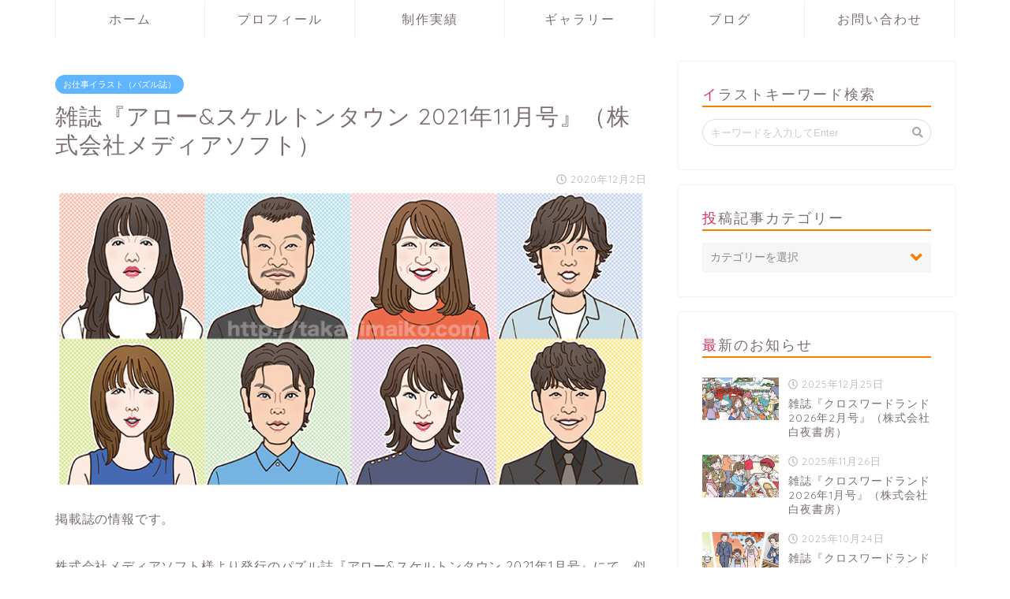

--- FILE ---
content_type: text/html; charset=UTF-8
request_url: https://takagimaiko.com/20201202-work-arosuketown/
body_size: 16130
content:
<!DOCTYPE html>
<html lang="ja">
<head prefix="og: http://ogp.me/ns# fb: http://ogp.me/ns/fb# article: http://ogp.me/ns/article#">
<meta charset="utf-8">
<meta http-equiv="X-UA-Compatible" content="IE=edge">
<meta name="viewport" content="width=device-width, initial-scale=1">
<!-- ここからOGP -->
<meta property="og:type" content="blog">
<meta property="og:description" content="掲載誌の情報です。 株式会社メディアソフト様より発行のパズル誌『アローamp;スケルトンタウン 2021年1"> 
<meta property="og:title" content="雑誌『アロー&#038;スケルトンタウン 2021年11月号』（株式会社メディアソフト）｜イラストレーター貴木まいこ"> 
<meta property="og:url" content="https://takagimaiko.com/20201202-work-arosuketown/"> 
<meta property="og:image" content="https://takagimaiko.com/wp-content/uploads/2021/02/201202_town1-1.jpg">
<meta property="og:site_name" content="イラストレーター貴木まいこ">
<meta property="fb:admins" content="">
<meta name="twitter:card" content="summary">
<!-- ここまでOGP --> 
<title>芸能人の似顔絵と海の食べ物のイラスト（イラストレーターのお仕事） | イラストレーター貴木まいこ</title>
<meta name="description" itemprop="description" content="掲載誌の情報です。 株式会社メディアソフト様より発行のパズル誌『アローamp;スケルトンタウン 2021年1" >

<!-- All in One SEO Pack 2.12.1 by Michael Torbert of Semper Fi Web Design[882,947] -->
<meta name="description"  content="似顔絵（あいみょん,竹原ピストル,関取花,秦基博,aiko,菅田将暉,家入レオ,星野源）と海の食べ物のイラスト・カット" />

<meta name="keywords"  content="雑誌,似顔絵,食べ物" />

<link rel="canonical" href="https://takagimaiko.com/20201202-work-arosuketown/" />
			<script type="text/javascript" >
				window.ga=window.ga||function(){(ga.q=ga.q||[]).push(arguments)};ga.l=+new Date;
				ga('create', 'UA-124203210-1', 'auto');
				// Plugins
				
				ga('send', 'pageview');
			</script>
			<script async src="https://www.google-analytics.com/analytics.js"></script>
			<!-- /all in one seo pack -->
<link rel='dns-prefetch' href='//ajax.googleapis.com' />
<link rel='dns-prefetch' href='//cdnjs.cloudflare.com' />
<link rel='dns-prefetch' href='//use.fontawesome.com' />
<link rel='dns-prefetch' href='//s.w.org' />
<link rel="alternate" type="application/rss+xml" title="イラストレーター貴木まいこ &raquo; フィード" href="https://takagimaiko.com/feed/" />
<link rel="alternate" type="application/rss+xml" title="イラストレーター貴木まいこ &raquo; コメントフィード" href="https://takagimaiko.com/comments/feed/" />
		<script type="text/javascript">
			window._wpemojiSettings = {"baseUrl":"https:\/\/s.w.org\/images\/core\/emoji\/11\/72x72\/","ext":".png","svgUrl":"https:\/\/s.w.org\/images\/core\/emoji\/11\/svg\/","svgExt":".svg","source":{"concatemoji":"https:\/\/takagimaiko.com\/wp-includes\/js\/wp-emoji-release.min.js?ver=4.9.26"}};
			!function(e,a,t){var n,r,o,i=a.createElement("canvas"),p=i.getContext&&i.getContext("2d");function s(e,t){var a=String.fromCharCode;p.clearRect(0,0,i.width,i.height),p.fillText(a.apply(this,e),0,0);e=i.toDataURL();return p.clearRect(0,0,i.width,i.height),p.fillText(a.apply(this,t),0,0),e===i.toDataURL()}function c(e){var t=a.createElement("script");t.src=e,t.defer=t.type="text/javascript",a.getElementsByTagName("head")[0].appendChild(t)}for(o=Array("flag","emoji"),t.supports={everything:!0,everythingExceptFlag:!0},r=0;r<o.length;r++)t.supports[o[r]]=function(e){if(!p||!p.fillText)return!1;switch(p.textBaseline="top",p.font="600 32px Arial",e){case"flag":return s([55356,56826,55356,56819],[55356,56826,8203,55356,56819])?!1:!s([55356,57332,56128,56423,56128,56418,56128,56421,56128,56430,56128,56423,56128,56447],[55356,57332,8203,56128,56423,8203,56128,56418,8203,56128,56421,8203,56128,56430,8203,56128,56423,8203,56128,56447]);case"emoji":return!s([55358,56760,9792,65039],[55358,56760,8203,9792,65039])}return!1}(o[r]),t.supports.everything=t.supports.everything&&t.supports[o[r]],"flag"!==o[r]&&(t.supports.everythingExceptFlag=t.supports.everythingExceptFlag&&t.supports[o[r]]);t.supports.everythingExceptFlag=t.supports.everythingExceptFlag&&!t.supports.flag,t.DOMReady=!1,t.readyCallback=function(){t.DOMReady=!0},t.supports.everything||(n=function(){t.readyCallback()},a.addEventListener?(a.addEventListener("DOMContentLoaded",n,!1),e.addEventListener("load",n,!1)):(e.attachEvent("onload",n),a.attachEvent("onreadystatechange",function(){"complete"===a.readyState&&t.readyCallback()})),(n=t.source||{}).concatemoji?c(n.concatemoji):n.wpemoji&&n.twemoji&&(c(n.twemoji),c(n.wpemoji)))}(window,document,window._wpemojiSettings);
		</script>
		<style type="text/css">
img.wp-smiley,
img.emoji {
	display: inline !important;
	border: none !important;
	box-shadow: none !important;
	height: 1em !important;
	width: 1em !important;
	margin: 0 .07em !important;
	vertical-align: -0.1em !important;
	background: none !important;
	padding: 0 !important;
}
</style>
<link rel='stylesheet' id='foobox-free-min-css'  href='https://takagimaiko.com/wp-content/plugins/foobox-image-lightbox/free/css/foobox.free.min.css?ver=2.7.15' type='text/css' media='all' />
<link rel='stylesheet' id='parent-style-css'  href='https://takagimaiko.com/wp-content/themes/jin/style.css?ver=4.9.26' type='text/css' media='all' />
<link rel='stylesheet' id='theme-style-css'  href='https://takagimaiko.com/wp-content/themes/jin-child/style.css?ver=4.9.26' type='text/css' media='all' />
<link rel='stylesheet' id='fontawesome-style-css'  href='https://use.fontawesome.com/releases/v5.0.1/css/all.css?ver=4.9.26' type='text/css' media='all' />
<link rel='stylesheet' id='swiper-style-css'  href='https://cdnjs.cloudflare.com/ajax/libs/Swiper/4.0.7/css/swiper.min.css?ver=4.9.26' type='text/css' media='all' />
<script type='text/javascript' src='https://ajax.googleapis.com/ajax/libs/jquery/1.12.4/jquery.min.js?ver=4.9.26'></script>
<script type='text/javascript'>
/* Run FooBox FREE (v2.7.15) */
var FOOBOX = window.FOOBOX = {
	ready: true,
	disableOthers: false,
	o: {wordpress: { enabled: true }, countMessage:'image %index of %total', excludes:'.fbx-link,.nofoobox,.nolightbox,a[href*="pinterest.com/pin/create/button/"]', affiliate : { enabled: false }},
	selectors: [
		".foogallery-container.foogallery-lightbox-foobox", ".foogallery-container.foogallery-lightbox-foobox-free", ".gallery", ".wp-block-gallery", ".wp-caption", ".wp-block-image", "a:has(img[class*=wp-image-])", ".foobox"
	],
	pre: function( $ ){
		// Custom JavaScript (Pre)
		
	},
	post: function( $ ){
		// Custom JavaScript (Post)
		
		// Custom Captions Code
		
	},
	custom: function( $ ){
		// Custom Extra JS
		
	}
};
</script>
<script type='text/javascript' src='https://takagimaiko.com/wp-content/plugins/foobox-image-lightbox/free/js/foobox.free.min.js?ver=2.7.15'></script>
<link rel='https://api.w.org/' href='https://takagimaiko.com/wp-json/' />
<link rel='shortlink' href='https://takagimaiko.com/?p=1291' />
<link rel="alternate" type="application/json+oembed" href="https://takagimaiko.com/wp-json/oembed/1.0/embed?url=https%3A%2F%2Ftakagimaiko.com%2F20201202-work-arosuketown%2F" />
<link rel="alternate" type="text/xml+oembed" href="https://takagimaiko.com/wp-json/oembed/1.0/embed?url=https%3A%2F%2Ftakagimaiko.com%2F20201202-work-arosuketown%2F&#038;format=xml" />
	<style type="text/css">
		#wrapper{
						background-color: #fff;
						background-image: url();
		}
		.related-entry-headline-text span:before,
		#comment-title span:before,
		#reply-title span:before{
			background-color: #f77f00;
			border-color: #f77f00!important;
		}
		footer,
		#breadcrumb:after,
		#page-top a{	
			background-color: #ffffff;
		}
		.footer-inner a,
		#copyright,
		#copyright-center{
			border-color: #7a6e71!important;
			color: #7a6e71!important;
		}
		#footer-widget-area
		{
			border-color: #7a6e71!important;
		}
		.page-top-footer a{
			color: #ffffff!important;
		}
				#breadcrumb ul li,
		#breadcrumb ul li a{
			color: #ffffff!important;
		}
		
		body,
		a,
		a:link,
		a:visited{
			color: #7a6e71;
		}
		a:hover{
			color: #008db7;
		}
				.widget_nav_menu ul > li > a:before,
		.widget_categories ul > li > a:before,
		.widget_archive form:after,
		.widget_categories form:after,
		.widget_nav_menu ul > li > ul.sub-menu > li > a:before,
		.widget_categories ul > li > .children > li > a:before,
		.widget_nav_menu ul > li > ul.sub-menu > li > ul.sub-menu li > a:before,
		.widget_categories ul > li > .children > li > .children li > a:before{
			color: #f77f00;
		}
		footer .footer-widget,
		footer .footer-widget a,
		footer .footer-widget ul li,
		.footer-widget.widget_nav_menu ul > li > a:before,
		.footer-widget.widget_categories ul > li > a:before{
			color: #7a6e71!important;
			border-color: #7a6e71!important;
		}
		footer .footer-widget .widgettitle{
			color: #7a6e71!important;
			border-color: #60b5ff!important;
		}
		footer .widget_nav_menu ul .children .children li a:before,
		footer .widget_categories ul .children .children li a:before{
			background-color: #7a6e71!important;
		}
		#drawernav a:hover,
		.post-list-title,
		#prev-next p,
		#toc_container .toc_list li a{
			color: #7a6e71!important;
		}
		#header-box{
			background-color: #ffffff;
		}
		.pickup-contents:before{
			background-color: #ffffff!important;
		}
		.main-image-text{
			color: #555;
		}
		.main-image-text-sub{
			color: #555;
		}
		
						#site-info{
			padding-top: 40px!important;
			padding-bottom: 40px!important;
		}
				
		#site-info span a{
			color: #7a6e71!important;
		}
		
				#headmenu .headsns .line a svg{
			fill: #f4f4f4!important;
		}
		#headmenu .headsns a,
		#headmenu{
			color: #f4f4f4!important;
			border-color:#f4f4f4!important;
		}
						.profile-follow .line-sns a svg{
			fill: #f77f00!important;
		}
		.profile-follow .line-sns a:hover svg{
			fill: #60b5ff!important;
		}
		.profile-follow a{
			color: #f77f00!important;
			border-color:#f77f00!important;
		}
		.profile-follow a:hover,
		#headmenu .headsns a:hover{
			color:#60b5ff!important;
			border-color:#60b5ff!important;
		}
				.search-box:hover{
			color:#60b5ff!important;
			border-color:#60b5ff!important;
		}
				#header #headmenu .headsns .line a:hover svg{
			fill:#60b5ff!important;
		}
		.cps-icon-bar,
		#navtoggle:checked + .sp-menu-open .cps-icon-bar{
			background-color: #7a6e71;
		}
		#nav-container{
			background-color: #ffffff;
		}
		#drawernav ul.menu-box > li > a,
		#drawernav2 ul.menu-box > li > a,
		#drawernav3 ul.menu-box > li > a,
		#drawernav4 ul.menu-box > li > a,
		#drawernav5 ul.menu-box > li > a,
		#drawernav ul.menu-box > li.menu-item-has-children:after,
		#drawernav2 ul.menu-box > li.menu-item-has-children:after,
		#drawernav3 ul.menu-box > li.menu-item-has-children:after,
		#drawernav4 ul.menu-box > li.menu-item-has-children:after,
		#drawernav5 ul.menu-box > li.menu-item-has-children:after{
			color: #7a6e71!important;
		}
		#drawernav ul.menu-box li a,
		#drawernav2 ul.menu-box li a,
		#drawernav3 ul.menu-box li a,
		#drawernav4 ul.menu-box li a,
		#drawernav5 ul.menu-box li a{
			font-size: 16px!important;
		}
		#drawernav3 ul.menu-box > li{
			color: #7a6e71!important;
		}
		#drawernav4 .menu-box > .menu-item > a:after,
		#drawernav3 .menu-box > .menu-item > a:after,
		#drawernav .menu-box > .menu-item > a:after{
			background-color: #7a6e71!important;
		}
		#drawernav2 .menu-box > .menu-item:hover,
		#drawernav5 .menu-box > .menu-item:hover{
			border-top-color: #f77f00!important;
		}
				.cps-info-bar a{
			background-color: #ffcd44!important;
		}
				@media (min-width: 768px) {
			#main-contents-one .post-list-mag .post-list-item{
				width: 32%;
			}
			#main-contents-one .post-list-mag .post-list-item:not(:nth-child(3n)){
				margin-right: 2%;
			}
			.tabBtn-mag{
				width: 85%;
				margin-bottom: 40px;
			}
			.tabBtn-mag label{
				padding: 10px 20px;
			}
		}
				@media (min-width: 768px) {
			#tab-1:checked ~ .tabBtn-mag li [for="tab-1"]:after,
			#tab-2:checked ~ .tabBtn-mag li [for="tab-2"]:after,
			#tab-3:checked ~ .tabBtn-mag li [for="tab-3"]:after,
			#tab-4:checked ~ .tabBtn-mag li [for="tab-4"]:after{
				border-top-color: #f77f00!important;
			}
			.tabBtn-mag label{
				border-bottom-color: #f77f00!important;
			}
		}
		#tab-1:checked ~ .tabBtn-mag li [for="tab-1"],
		#tab-2:checked ~ .tabBtn-mag li [for="tab-2"],
		#tab-3:checked ~ .tabBtn-mag li [for="tab-3"],
		#tab-4:checked ~ .tabBtn-mag li [for="tab-4"],
		#prev-next a.next:after,
		#prev-next a.prev:after{
			
			background-color: #f77f00!important;
		}
		
		.swiper-slide .post-list-cat,
		.post-list-mag .post-list-cat,
		.post-list-mag3col .post-list-cat,
		.swiper-pagination-bullet-active,
		.pickup-cat,
		.post-list .post-list-cat,
		.more-cat-button a:hover span:before,
		#breadcrumb .bcHome a:hover span:before,
		.popular-item:nth-child(1) .pop-num,
		.popular-item:nth-child(2) .pop-num,
		.popular-item:nth-child(3) .pop-num{
			background-color: #60b5ff!important;
		}
		.sidebar-btn a,
		.profile-sns-menu{
			background-color: #60b5ff!important;
		}
		.sp-sns-menu a,
		.pickup-contents-box a:hover .pickup-title{
			border-color: #f77f00!important;
			color: #f77f00!important;
		}
				.pro-line svg{
			fill: #f77f00!important;
		}
		.cps-post-cat a,
		.meta-cat,
		.popular-cat{
			background-color: #60b5ff!important;
			border-color: #60b5ff!important;
		}
		.tagicon,
		.tag-box a,
		#toc_container .toc_list > li,
		#toc_container .toc_title{
			color: #f77f00!important;
		}
		.tag-box a,
		#toc_container:before{
			border-color: #f77f00!important;
		}
		.cps-post-cat a:hover{
			color: #008db7!important;
		}
		.pagination li:not([class*="current"]) a:hover,
		.widget_tag_cloud a:hover{
			background-color: #f77f00!important;
		}
		.nextpage a:hover span {
			color: #f77f00!important;
			border-color: #f77f00!important;
		}
		.cta-content:before{
			background-color: #fff2f5!important;
		}
		.cta-text,
		.info-title{
			color: #7a6e71!important;
		}
		#footer-widget-area.footer_style1 .widgettitle{
			border-color: #60b5ff!important;
		}
		.sidebar_style1 .widgettitle,
		.sidebar_style5 .widgettitle{
			border-color: #f77f00!important;
		}
		.sidebar_style2 .widgettitle,
		.sidebar_style4 .widgettitle,
		.sidebar_style6 .widgettitle{
			background-color: #f77f00!important;
		}
		
		.tn-logo-size{
			font-size: 240%!important;
		}
		.tn-logo-size img{
			width: 240%!important;
		}
		.sp-logo-size{
			font-size: 140%!important;
		}
		.sp-logo-size img{
			width: 140%!important;
		}
				.cps-post-main ul > li:before,
		.cps-post-main ol > li:before{
			background-color: #60b5ff!important;
		}
		.profile-card .profile-title{
			background-color: #f77f00!important;
		}
		.profile-card{
			border-color: #f77f00!important;
		}
		.cps-post-main a{
			color:#0a00c9;
		}
		.cps-post-main .marker{
			background: -webkit-linear-gradient( transparent 80%, #c3f7f2 0% ) ;
			background: linear-gradient( transparent 80%, #c3f7f2 0% ) ;
		}
		.cps-post-main .marker2{
			background: -webkit-linear-gradient( transparent 80%, #ffe8f0 0% ) ;
			background: linear-gradient( transparent 80%, #ffe8f0 0% ) ;
		}
		
		
		.simple-box1{
			border-color:#ef9b9b!important;
		}
		.simple-box2{
			border-color:#f2bf7d!important;
		}
		.simple-box3{
			border-color:#b5e28a!important;
		}
		.simple-box4{
			border-color:#7badd8!important;
		}
		.simple-box4:before{
			background-color: #7badd8;
		}
		.simple-box5{
			border-color:#e896c7!important;
		}
		.simple-box5:before{
			background-color: #e896c7;
		}
		.simple-box6{
			background-color:#fffdef!important;
		}
		.simple-box7{
			border-color:#def1f9!important;
		}
		.simple-box7:before{
			background-color:#def1f9!important;
		}
		.simple-box8{
			border-color:#96ddc1!important;
		}
		.simple-box8:before{
			background-color:#96ddc1!important;
		}
		.simple-box9:before{
			background-color:#e1c0e8!important;
		}
		.simple-box9:after{
			border-color:#e1c0e8 #e1c0e8 #fff #fff!important;
		}
		
		.kaisetsu-box1:before,
		.kaisetsu-box1-title{
			background-color:#ffb49e!important;
		}
		.kaisetsu-box2{
			border-color:#89c2f4!important;
		}
		.kaisetsu-box2-title{
			background-color:#89c2f4!important;
		}
		.kaisetsu-box4{
			border-color:#ea91a9!important;
		}
		.kaisetsu-box4-title{
			background-color:#ea91a9!important;
		}
		.kaisetsu-box5:before{
			background-color:#57b3ba!important;
		}
		.kaisetsu-box5-title{
			background-color:#57b3ba!important;
		}
		
		.concept-box1{
			border-color:#85db8f!important;
		}
		.concept-box1:after{
			background-color:#85db8f!important;
		}
		.concept-box1:before{
			content:"ポイント"!important;
			color:#85db8f!important;
		}
		.concept-box2{
			border-color:#f7cf6a!important;
		}
		.concept-box2:after{
			background-color:#f7cf6a!important;
		}
		.concept-box2:before{
			content:"注意点"!important;
			color:#f7cf6a!important;
		}
		.concept-box3{
			border-color:#86cee8!important;
		}
		.concept-box3:after{
			background-color:#86cee8!important;
		}
		.concept-box3:before{
			content:"良い例"!important;
			color:#86cee8!important;
		}
		.concept-box4{
			border-color:#ed8989!important;
		}
		.concept-box4:after{
			background-color:#ed8989!important;
		}
		.concept-box4:before{
			content:"悪い例"!important;
			color:#ed8989!important;
		}
		.concept-box5{
			border-color:#9e9e9e!important;
		}
		.concept-box5:after{
			background-color:#9e9e9e!important;
		}
		.concept-box5:before{
			content:"参考"!important;
			color:#9e9e9e!important;
		}
		.concept-box6{
			border-color:#8eaced!important;
		}
		.concept-box6:after{
			background-color:#8eaced!important;
		}
		.concept-box6:before{
			content:"メモ"!important;
			color:#8eaced!important;
		}
		
		.innerlink-box1,
		.blog-card{
			border-color:#73bc9b!important;
		}
		.innerlink-box1-title{
			background-color:#73bc9b!important;
			border-color:#73bc9b!important;
		}
		.innerlink-box1:before,
		.blog-card-hl-box{
			background-color:#73bc9b!important;
		}
		
		.color-button01 a,
		.color-button01 a:hover,
		.color-button01:before{
			background-color: #52ddcf!important;
		}
		.top-image-btn-color a,
		.top-image-btn-color a:hover,
		.top-image-btn-color:before{
			background-color: #ffcd44!important;
		}
		.color-button02 a,
		.color-button02 a:hover,
		.color-button02:before{
			background-color: #d9333f!important;
		}
		
		.color-button01-big a,
		.color-button01-big a:hover,
		.color-button01-big:before{
			background-color: #ffd800!important;
		}
		.color-button01-big a,
		.color-button01-big:before{
			border-radius: 50px!important;
		}
		.color-button01-big a{
			padding-top: 20px!important;
			padding-bottom: 20px!important;
		}
		
		.color-button02-big a,
		.color-button02-big a:hover,
		.color-button02-big:before{
			background-color: #ffd86d!important;
		}
		.color-button02-big a,
		.color-button02-big:before{
			border-radius: 50px!important;
		}
		.color-button02-big a{
			padding-top: 20px!important;
			padding-bottom: 20px!important;
		}
				.color-button01-big{
			width: 75%!important;
		}
		.color-button02-big{
			width: 75%!important;
		}
				
		
					.top-image-btn-color:before,
			.color-button01:before,
			.color-button02:before,
			.color-button01-big:before,
			.color-button02-big:before{
				bottom: -1px;
				left: -1px;
				width: 100%;
				height: 100%;
				border-radius: 6px;
				box-shadow: 0px 1px 5px 0px rgba(0, 0, 0, 0.25);
				-webkit-transition: all .4s;
				transition: all .4s;
			}
			.top-image-btn-color a:hover,
			.color-button01 a:hover,
			.color-button02 a:hover,
			.color-button01-big a:hover,
			.color-button02-big a:hover{
				-webkit-transform: translateY(2px);
				transform: translateY(2px);
				-webkit-filter: brightness(0.95);
				 filter: brightness(0.95);
			}
			.top-image-btn-color:hover:before,
			.color-button01:hover:before,
			.color-button02:hover:before,
			.color-button01-big:hover:before,
			.color-button02-big:hover:before{
				-webkit-transform: translateY(2px);
				transform: translateY(2px);
				box-shadow: none!important;
			}
				
		.h2-style01 h2,
		.h2-style02 h2:before,
		.h2-style03 h2,
		.h2-style04 h2:before,
		.h2-style05 h2,
		.h2-style07 h2:before,
		.h2-style07 h2:after,
		.h3-style03 h3:before,
		.h3-style02 h3:before,
		.h3-style05 h3:before,
		.h3-style07 h3:before,
		.h2-style08 h2:after,
		.h2-style10 h2:before,
		.h2-style10 h2:after,
		.h3-style02 h3:after,
		.h4-style02 h4:before{
			background-color: #f77f00!important;
		}
		.h3-style01 h3,
		.h3-style04 h3,
		.h3-style05 h3,
		.h3-style06 h3,
		.h4-style01 h4,
		.h2-style02 h2,
		.h2-style08 h2,
		.h2-style08 h2:before,
		.h2-style09 h2,
		.h4-style03 h4{
			border-color: #f77f00!important;
		}
		.h2-style05 h2:before{
			border-top-color: #f77f00!important;
		}
		.h2-style06 h2:before,
		.sidebar_style3 .widgettitle:after{
			background-image: linear-gradient(
				-45deg,
				transparent 25%,
				#f77f00 25%,
				#f77f00 50%,
				transparent 50%,
				transparent 75%,
				#f77f00 75%,
				#f77f00			);
		}
				
		@media all and (-ms-high-contrast:none){
			*::-ms-backdrop, .color-button01:before,
			.color-button02:before,
			.color-button01-big:before,
			.color-button02-big:before{
				background-color: #595857!important;
			}
		}
		
	</style>
<link rel="icon" href="https://takagimaiko.com/wp-content/uploads/2018/07/cropped-fabicon-32x32.gif" sizes="32x32" />
<link rel="icon" href="https://takagimaiko.com/wp-content/uploads/2018/07/cropped-fabicon-192x192.gif" sizes="192x192" />
<link rel="apple-touch-icon-precomposed" href="https://takagimaiko.com/wp-content/uploads/2018/07/cropped-fabicon-180x180.gif" />
<meta name="msapplication-TileImage" content="https://takagimaiko.com/wp-content/uploads/2018/07/cropped-fabicon-270x270.gif" />
		<style type="text/css" id="wp-custom-css">
			.widgettitle::first-letter{
	color:#dd305e;
}
.post-list-mag .post-list-item .post-list-inner .post-list-meta .post-list-cat, .post-list-mag3col .post-list-item .post-list-inner .post-list-meta .post-list-cat{
	opacity:0.75;
}

#breadcrumb:after{
	background-color:#ddd;
}
#breadcrumb ul li a,
#breadcrumb ul li,
#page-top a{
	color:rgba(0,0,0,0.5)!important;
}

@media (max-width: 767px) {
.headcopy{
	font-weight:200;
	font-size:0.6em;
	margin-top:10px;
	display:none;
}
}
@media (min-width: 768px) {
.headcopy{
	font-weight:100;
	font-size:0.6em;
	margin-top:30px;
}
}		</style>
	    

</head>
<body class="post-template-default single single-post postid-1291 single-format-standard" id="nofont-style">
<div id="wrapper">

		
	
	<!--ヘッダー-->
	
			
	<!--グローバルナビゲーション layout1-->
	
	<div id="nav-container">
		<div class="header-style6-box">
			<div id="drawernav5" class="ef">
				<nav class="fixed-content"><ul class="menu-box"><li class="menu-item menu-item-type-post_type menu-item-object-page menu-item-home menu-item-50"><a href="https://takagimaiko.com/">ホーム</a></li>
<li class="menu-item menu-item-type-post_type menu-item-object-page menu-item-42"><a href="https://takagimaiko.com/profile/">プロフィール</a></li>
<li class="menu-item menu-item-type-post_type menu-item-object-page menu-item-40"><a href="https://takagimaiko.com/work/">制作実績</a></li>
<li class="menu-item menu-item-type-post_type menu-item-object-page menu-item-39"><a href="https://takagimaiko.com/gallery/">ギャラリー</a></li>
<li class="menu-item menu-item-type-taxonomy menu-item-object-category current-post-ancestor menu-item-51"><a href="https://takagimaiko.com/category/blog/">ブログ</a></li>
<li class="menu-item menu-item-type-post_type menu-item-object-page menu-item-41"><a href="https://takagimaiko.com/contact/">お問い合わせ</a></li>
</ul></nav>			</div>

					</div>
	</div>
		<!--グローバルナビゲーション layout1-->


<div id="scroll-content" class="animate">
	
		
<!--ヘッダー画像-->
						<!--ヘッダー画像-->			
	<!--ヘッダー-->

	<div class="clearfix"></div>

						
	<div id="contents">

		<!--メインコンテンツ-->
			<main id="main-contents" class="main-contents article_style2 animate" itemprop="mainContentOfPage">
				<section class="cps-post-box hentry">
																	<article class="cps-post">
							<header class="cps-post-header">
																<span class="cps-post-cat category-work-puzzle" itemprop="keywords"><a href="https://takagimaiko.com/category/blog/work-puzzle/" style="background-color:!important;">お仕事イラスト（パズル誌）</a></span>
																<h1 class="cps-post-title entry-title" itemprop="headline">雑誌『アロー&#038;スケルトンタウン 2021年11月号』（株式会社メディアソフト）</h1>
								<div class="cps-post-meta vcard">
									<span class="writer fn" itemprop="author" itemscope itemtype="http://schema.org/Person"><span itemprop="name">貴木まいこ</span></span>
									<span class="cps-post-date-box">
											<span class="cps-post-date"><i class="far fa-clock" aria-hidden="true"></i>&nbsp;<time class="entry-date date published updated" datetime="2020-12-02T14:17:24+00:00">2020年12月2日</time></span>
									</span>
								</div>
								
							</header>
															<div class="cps-post-thumb" itemscope itemtype="http://schema.org/ImageObject">
									<img src="https://takagimaiko.com/wp-content/uploads/2021/02/201202_town1-1.jpg" class="attachment-large_size size-large_size wp-post-image" alt="似顔絵（あいみょん,竹原ピストル,関取花,秦基博,aiko,菅田将暉,家入レオ,星野源）" srcset="https://takagimaiko.com/wp-content/uploads/2021/02/201202_town1-1.jpg 780w, https://takagimaiko.com/wp-content/uploads/2021/02/201202_town1-1-300x151.jpg 300w, https://takagimaiko.com/wp-content/uploads/2021/02/201202_town1-1-768x387.jpg 768w" sizes="(max-width: 780px) 100vw, 780px" />								</div>
														
							<div class="cps-post-main-box">
								<div class="cps-post-main h2-style06 h3-style06 h4-style04 entry-content m-size s-size-sp" itemprop="articleBody">

									<div class="clearfix"></div>
	
									<p>掲載誌の情報です。</p>
<p>株式会社メディアソフト様より発行のパズル誌『アロー&amp;スケルトンタウン 2021年1月号』にて、似顔絵アローカット1問「人気ソロアーティストアロー」（上段）と、他アロー問題カットを1問「母なる海の○○アロー」（下段）のイラストを描かせていただきました。</p>
<img class="alignnone size-full wp-image-1290" src="https://takagimaiko.com/wp-content/uploads/2021/02/201202_town2-1.jpg" alt="うに,あわび,海苔,マグロ,あん肝,イクラのイラスト" width="586" height="393" srcset="https://takagimaiko.com/wp-content/uploads/2021/02/201202_town2-1.jpg 586w, https://takagimaiko.com/wp-content/uploads/2021/02/201202_town2-1-300x201.jpg 300w" sizes="(max-width: 586px) 100vw, 586px" />
<p>ご興味がありましたら是非ご覧ください！</p>
<p><span style="font-size: 12px;">タグ）イラスト,似顔絵,あいみょん,竹原ピストル,関取花,秦基博,aiko,菅田将暉,家入レオ,星野源,魚,食べ物,生き物</span></p>
									
																		
									
									<div class="tag-box"><span><a href="/tag/%e9%9b%91%e8%aa%8c"><span class="tagicon"><i class="fa fa-tag" aria-hidden="true"></i></span> 雑誌</a></span><span><a href="/tag/%e4%bc%bc%e9%a1%94%e7%b5%b5"><span class="tagicon"><i class="fa fa-tag" aria-hidden="true"></i></span> 似顔絵</a></span><span><a href="/tag/%e9%a3%9f%e3%81%b9%e7%89%a9"><span class="tagicon"><i class="fa fa-tag" aria-hidden="true"></i></span> 食べ物</a></span></div>									
									
									
									<div class="clearfix"></div>
<div class="adarea-box">
	</div>
									
									<div class="related-ad-unit-area"></div>
									
																		
									
															
								</div>
							</div>
						</article>
						
														</section>
				
																
								
<div class="toppost-list-box-simple">
<section class="related-entry-section toppost-list-box-inner">
		<div class="related-entry-headline">
		<div class="related-entry-headline-text ef"><span class="fa-headline"><i class="far fa-folder-open" aria-hidden="true"></i>RELATED POST</span></div>
	</div>
						<div class="post-list-mag3col-slide related-slide">
			<div class="swiper-container2">
				<ul class="swiper-wrapper">
					<li class="swiper-slide">
	<article class="post-list-item" itemscope itemtype="https://schema.org/BlogPosting">
		<a class="post-list-link" rel="bookmark" href="https://takagimaiko.com/20181019-work-ryomon/" itemprop='mainEntityOfPage'>
			<div class="post-list-inner">
				<div class="post-list-thumb" itemprop="image" itemscope itemtype="https://schema.org/ImageObject">
											<img src="https://takagimaiko.com/wp-content/uploads/2019/01/20181019_ryomon-0-640x360.jpg" class="attachment-small_size size-small_size wp-post-image" alt="似顔絵（高橋尚子,吉田沙保里,松井秀喜,羽生善治,羽生結弦,クレオパトラ,楊貴妃,マリリン・モンロー）" srcset="https://takagimaiko.com/wp-content/uploads/2019/01/20181019_ryomon-0-640x360.jpg 640w, https://takagimaiko.com/wp-content/uploads/2019/01/20181019_ryomon-0-320x180.jpg 320w" sizes="(max-width: 640px) 100vw, 640px" />						<meta itemprop="url" content="https://takagimaiko.com/wp-content/uploads/2019/01/20181019_ryomon-0-640x360.jpg">
						<meta itemprop="width" content="480">
						<meta itemprop="height" content="270">
									</div>
				<div class="post-list-meta vcard">
										<span class="post-list-cat category-work-puzzle" style="background-color:!important;" itemprop="keywords">お仕事イラスト（パズル誌）</span>
					
					<h2 class="post-list-title entry-title" itemprop="headline">雑誌『良問たっぷり！アロークロスナンバーワン 2018年12月号』（株式会社晋遊舎）</h2>
											<span class="post-list-date date updated ef" itemprop="datePublished dateModified" datetime="2018-10-19" content="2018-10-19">2018年10月19日</span>
					
					<span class="writer fn" itemprop="author" itemscope itemtype="http://schema.org/Person"><span itemprop="name">貴木まいこ</span></span>

					<div class="post-list-publisher" itemprop="publisher" itemscope itemtype="https://schema.org/Organization">
						<span itemprop="logo" itemscope itemtype="https://schema.org/ImageObject">
						   <span itemprop="url" content="">
							  <img src="">
						   </span>
						</span>
						<span itemprop="name">イラストレーター貴木まいこ</span>
					</div>
				</div>
			</div>
		</a>
	</article>
</li>					<li class="swiper-slide">
	<article class="post-list-item" itemscope itemtype="https://schema.org/BlogPosting">
		<a class="post-list-link" rel="bookmark" href="https://takagimaiko.com/20190326-work-crolan/" itemprop='mainEntityOfPage'>
			<div class="post-list-inner">
				<div class="post-list-thumb" itemprop="image" itemscope itemtype="https://schema.org/ImageObject">
											<img src="https://takagimaiko.com/wp-content/uploads/2019/03/20190326_crolan0-640x360.jpg" class="attachment-small_size size-small_size wp-post-image" alt="オオカミ少年のイラスト/童話の登場人物イラスト/親子のイラスト（お仕事イラスト）" srcset="https://takagimaiko.com/wp-content/uploads/2019/03/20190326_crolan0-640x360.jpg 640w, https://takagimaiko.com/wp-content/uploads/2019/03/20190326_crolan0-320x180.jpg 320w" sizes="(max-width: 640px) 100vw, 640px" />						<meta itemprop="url" content="https://takagimaiko.com/wp-content/uploads/2019/03/20190326_crolan0-640x360.jpg">
						<meta itemprop="width" content="480">
						<meta itemprop="height" content="270">
									</div>
				<div class="post-list-meta vcard">
										<span class="post-list-cat category-work-puzzle" style="background-color:!important;" itemprop="keywords">お仕事イラスト（パズル誌）</span>
					
					<h2 class="post-list-title entry-title" itemprop="headline">雑誌『クロスワードランド 2019年05月号』（株式会社白夜書房）</h2>
											<span class="post-list-date date updated ef" itemprop="datePublished dateModified" datetime="2019-03-26" content="2019-03-26">2019年3月26日</span>
					
					<span class="writer fn" itemprop="author" itemscope itemtype="http://schema.org/Person"><span itemprop="name">貴木まいこ</span></span>

					<div class="post-list-publisher" itemprop="publisher" itemscope itemtype="https://schema.org/Organization">
						<span itemprop="logo" itemscope itemtype="https://schema.org/ImageObject">
						   <span itemprop="url" content="">
							  <img src="">
						   </span>
						</span>
						<span itemprop="name">イラストレーター貴木まいこ</span>
					</div>
				</div>
			</div>
		</a>
	</article>
</li>					<li class="swiper-slide">
	<article class="post-list-item" itemscope itemtype="https://schema.org/BlogPosting">
		<a class="post-list-link" rel="bookmark" href="https://takagimaiko.com/20230316-work-ryomon/" itemprop='mainEntityOfPage'>
			<div class="post-list-inner">
				<div class="post-list-thumb" itemprop="image" itemscope itemtype="https://schema.org/ImageObject">
											<img src="https://takagimaiko.com/wp-content/uploads/2023/03/230316_nogaoe-640x360.jpg" class="attachment-small_size size-small_size wp-post-image" alt="コメンテーターで活躍する有名人の似顔絵（池上彰,カズレーザー,ひろゆき,アンミカ,尾木ママ）" srcset="https://takagimaiko.com/wp-content/uploads/2023/03/230316_nogaoe-640x360.jpg 640w, https://takagimaiko.com/wp-content/uploads/2023/03/230316_nogaoe-320x180.jpg 320w" sizes="(max-width: 640px) 100vw, 640px" />						<meta itemprop="url" content="https://takagimaiko.com/wp-content/uploads/2023/03/230316_nogaoe-640x360.jpg">
						<meta itemprop="width" content="480">
						<meta itemprop="height" content="270">
									</div>
				<div class="post-list-meta vcard">
										<span class="post-list-cat category-work-puzzle" style="background-color:!important;" itemprop="keywords">お仕事イラスト（パズル誌）</span>
					
					<h2 class="post-list-title entry-title" itemprop="headline">雑誌『良問たっぷり！アロークロスナンバーワン 2023年5月号』（株式会社晋遊舎）</h2>
											<span class="post-list-date date updated ef" itemprop="datePublished dateModified" datetime="2023-03-16" content="2023-03-16">2023年3月16日</span>
					
					<span class="writer fn" itemprop="author" itemscope itemtype="http://schema.org/Person"><span itemprop="name">貴木まいこ</span></span>

					<div class="post-list-publisher" itemprop="publisher" itemscope itemtype="https://schema.org/Organization">
						<span itemprop="logo" itemscope itemtype="https://schema.org/ImageObject">
						   <span itemprop="url" content="">
							  <img src="">
						   </span>
						</span>
						<span itemprop="name">イラストレーター貴木まいこ</span>
					</div>
				</div>
			</div>
		</a>
	</article>
</li>					<li class="swiper-slide">
	<article class="post-list-item" itemscope itemtype="https://schema.org/BlogPosting">
		<a class="post-list-link" rel="bookmark" href="https://takagimaiko.com/20221102-work-tokujo_arosuke/" itemprop='mainEntityOfPage'>
			<div class="post-list-inner">
				<div class="post-list-thumb" itemprop="image" itemscope itemtype="https://schema.org/ImageObject">
											<img src="https://takagimaiko.com/wp-content/uploads/2023/06/221102_nogaoe-640x360.jpg" class="attachment-small_size size-small_size wp-post-image" alt="弟も芸能人の有名人似顔絵（山田優,永山瑛太,高嶋政宏,柄本佑,満島ひかり,原田龍二,新田真剣佑,松田龍平）" srcset="https://takagimaiko.com/wp-content/uploads/2023/06/221102_nogaoe-640x360.jpg 640w, https://takagimaiko.com/wp-content/uploads/2023/06/221102_nogaoe-320x180.jpg 320w" sizes="(max-width: 640px) 100vw, 640px" />						<meta itemprop="url" content="https://takagimaiko.com/wp-content/uploads/2023/06/221102_nogaoe-640x360.jpg">
						<meta itemprop="width" content="480">
						<meta itemprop="height" content="270">
									</div>
				<div class="post-list-meta vcard">
										<span class="post-list-cat category-work-puzzle" style="background-color:!important;" itemprop="keywords">お仕事イラスト（パズル誌）</span>
					
					<h2 class="post-list-title entry-title" itemprop="headline">雑誌『特上アロー＆スケルトン 2022年12月号』（株式会社メディアソフト）</h2>
											<span class="post-list-date date updated ef" itemprop="datePublished dateModified" datetime="2022-11-02" content="2022-11-02">2022年11月2日</span>
					
					<span class="writer fn" itemprop="author" itemscope itemtype="http://schema.org/Person"><span itemprop="name">貴木まいこ</span></span>

					<div class="post-list-publisher" itemprop="publisher" itemscope itemtype="https://schema.org/Organization">
						<span itemprop="logo" itemscope itemtype="https://schema.org/ImageObject">
						   <span itemprop="url" content="">
							  <img src="">
						   </span>
						</span>
						<span itemprop="name">イラストレーター貴木まいこ</span>
					</div>
				</div>
			</div>
		</a>
	</article>
</li>					<li class="swiper-slide">
	<article class="post-list-item" itemscope itemtype="https://schema.org/BlogPosting">
		<a class="post-list-link" rel="bookmark" href="https://takagimaiko.com/20180531-work-tanosisuke/" itemprop='mainEntityOfPage'>
			<div class="post-list-inner">
				<div class="post-list-thumb" itemprop="image" itemscope itemtype="https://schema.org/ImageObject">
											<img src="https://takagimaiko.com/wp-content/uploads/2018/05/20180531_tanosisuke-0-640x300.jpg" class="attachment-small_size size-small_size wp-post-image" alt="" />						<meta itemprop="url" content="https://takagimaiko.com/wp-content/uploads/2018/05/20180531_tanosisuke-0-640x300.jpg">
						<meta itemprop="width" content="480">
						<meta itemprop="height" content="270">
									</div>
				<div class="post-list-meta vcard">
										<span class="post-list-cat category-work-puzzle" style="background-color:!important;" itemprop="keywords">お仕事イラスト（パズル誌）</span>
					
					<h2 class="post-list-title entry-title" itemprop="headline">雑誌『コンビニ限定楽しいスケルトン VOL.3』（株式会社メディアソフト）</h2>
											<span class="post-list-date date updated ef" itemprop="datePublished dateModified" datetime="2018-05-31" content="2018-05-31">2018年5月31日</span>
					
					<span class="writer fn" itemprop="author" itemscope itemtype="http://schema.org/Person"><span itemprop="name">貴木まいこ</span></span>

					<div class="post-list-publisher" itemprop="publisher" itemscope itemtype="https://schema.org/Organization">
						<span itemprop="logo" itemscope itemtype="https://schema.org/ImageObject">
						   <span itemprop="url" content="">
							  <img src="">
						   </span>
						</span>
						<span itemprop="name">イラストレーター貴木まいこ</span>
					</div>
				</div>
			</div>
		</a>
	</article>
</li>					<li class="swiper-slide">
	<article class="post-list-item" itemscope itemtype="https://schema.org/BlogPosting">
		<a class="post-list-link" rel="bookmark" href="https://takagimaiko.com/20180827-work-crolan/" itemprop='mainEntityOfPage'>
			<div class="post-list-inner">
				<div class="post-list-thumb" itemprop="image" itemscope itemtype="https://schema.org/ImageObject">
											<img src="https://takagimaiko.com/wp-content/uploads/2018/09/20180827_crolan-640x360.jpg" class="attachment-small_size size-small_size wp-post-image" alt="イラストのお仕事：オレオレ詐欺のシニアイラスト" srcset="https://takagimaiko.com/wp-content/uploads/2018/09/20180827_crolan-640x360.jpg 640w, https://takagimaiko.com/wp-content/uploads/2018/09/20180827_crolan-320x180.jpg 320w" sizes="(max-width: 640px) 100vw, 640px" />						<meta itemprop="url" content="https://takagimaiko.com/wp-content/uploads/2018/09/20180827_crolan-640x360.jpg">
						<meta itemprop="width" content="480">
						<meta itemprop="height" content="270">
									</div>
				<div class="post-list-meta vcard">
										<span class="post-list-cat category-work-puzzle" style="background-color:!important;" itemprop="keywords">お仕事イラスト（パズル誌）</span>
					
					<h2 class="post-list-title entry-title" itemprop="headline">雑誌『クロスワードランド 2018年10月号』（株式会社白夜書房）</h2>
											<span class="post-list-date date updated ef" itemprop="datePublished dateModified" datetime="2018-08-27" content="2018-08-27">2018年8月27日</span>
					
					<span class="writer fn" itemprop="author" itemscope itemtype="http://schema.org/Person"><span itemprop="name">貴木まいこ</span></span>

					<div class="post-list-publisher" itemprop="publisher" itemscope itemtype="https://schema.org/Organization">
						<span itemprop="logo" itemscope itemtype="https://schema.org/ImageObject">
						   <span itemprop="url" content="">
							  <img src="">
						   </span>
						</span>
						<span itemprop="name">イラストレーター貴木まいこ</span>
					</div>
				</div>
			</div>
		</a>
	</article>
</li>					<li class="swiper-slide">
	<article class="post-list-item" itemscope itemtype="https://schema.org/BlogPosting">
		<a class="post-list-link" rel="bookmark" href="https://takagimaiko.com/20230501-work-tokujo_arosuke/" itemprop='mainEntityOfPage'>
			<div class="post-list-inner">
				<div class="post-list-thumb" itemprop="image" itemscope itemtype="https://schema.org/ImageObject">
											<img src="https://takagimaiko.com/wp-content/uploads/2023/05/230501_nogaoe-640x360.jpg" class="attachment-small_size size-small_size wp-post-image" alt="コンビ芸人の似顔絵（サンドウィッチマン,フットボールアワー,ダウンタウン,オードリー,千鳥,錦鯉,バナナマン,かまいたち）" srcset="https://takagimaiko.com/wp-content/uploads/2023/05/230501_nogaoe-640x360.jpg 640w, https://takagimaiko.com/wp-content/uploads/2023/05/230501_nogaoe-320x180.jpg 320w" sizes="(max-width: 640px) 100vw, 640px" />						<meta itemprop="url" content="https://takagimaiko.com/wp-content/uploads/2023/05/230501_nogaoe-640x360.jpg">
						<meta itemprop="width" content="480">
						<meta itemprop="height" content="270">
									</div>
				<div class="post-list-meta vcard">
										<span class="post-list-cat category-work-puzzle" style="background-color:!important;" itemprop="keywords">お仕事イラスト（パズル誌）</span>
					
					<h2 class="post-list-title entry-title" itemprop="headline">雑誌『特上アロー＆スケルトン 2023年6月号』（株式会社メディアソフト）</h2>
											<span class="post-list-date date updated ef" itemprop="datePublished dateModified" datetime="2023-05-01" content="2023-05-01">2023年5月1日</span>
					
					<span class="writer fn" itemprop="author" itemscope itemtype="http://schema.org/Person"><span itemprop="name">貴木まいこ</span></span>

					<div class="post-list-publisher" itemprop="publisher" itemscope itemtype="https://schema.org/Organization">
						<span itemprop="logo" itemscope itemtype="https://schema.org/ImageObject">
						   <span itemprop="url" content="">
							  <img src="">
						   </span>
						</span>
						<span itemprop="name">イラストレーター貴木まいこ</span>
					</div>
				</div>
			</div>
		</a>
	</article>
</li>					<li class="swiper-slide">
	<article class="post-list-item" itemscope itemtype="https://schema.org/BlogPosting">
		<a class="post-list-link" rel="bookmark" href="https://takagimaiko.com/20180818-work-arosukedx/" itemprop='mainEntityOfPage'>
			<div class="post-list-inner">
				<div class="post-list-thumb" itemprop="image" itemscope itemtype="https://schema.org/ImageObject">
											<img src="https://takagimaiko.com/wp-content/uploads/2018/08/20180818_arosukedx-0-640x360.jpg" class="attachment-small_size size-small_size wp-post-image" alt="たくさん解きたいアロー&amp;スケルトンDX VOL.15イラスト" srcset="https://takagimaiko.com/wp-content/uploads/2018/08/20180818_arosukedx-0-640x360.jpg 640w, https://takagimaiko.com/wp-content/uploads/2018/08/20180818_arosukedx-0-320x180.jpg 320w" sizes="(max-width: 640px) 100vw, 640px" />						<meta itemprop="url" content="https://takagimaiko.com/wp-content/uploads/2018/08/20180818_arosukedx-0-640x360.jpg">
						<meta itemprop="width" content="480">
						<meta itemprop="height" content="270">
									</div>
				<div class="post-list-meta vcard">
										<span class="post-list-cat category-work-puzzle" style="background-color:!important;" itemprop="keywords">お仕事イラスト（パズル誌）</span>
					
					<h2 class="post-list-title entry-title" itemprop="headline">雑誌『たくさん解きたいアロー&スケルトンDX VOL.15』（株式会社メディアソフト...</h2>
											<span class="post-list-date date updated ef" itemprop="datePublished dateModified" datetime="2018-08-18" content="2018-08-18">2018年8月18日</span>
					
					<span class="writer fn" itemprop="author" itemscope itemtype="http://schema.org/Person"><span itemprop="name">貴木まいこ</span></span>

					<div class="post-list-publisher" itemprop="publisher" itemscope itemtype="https://schema.org/Organization">
						<span itemprop="logo" itemscope itemtype="https://schema.org/ImageObject">
						   <span itemprop="url" content="">
							  <img src="">
						   </span>
						</span>
						<span itemprop="name">イラストレーター貴木まいこ</span>
					</div>
				</div>
			</div>
		</a>
	</article>
</li>					<li class="swiper-slide">
	<article class="post-list-item" itemscope itemtype="https://schema.org/BlogPosting">
		<a class="post-list-link" rel="bookmark" href="https://takagimaiko.com/20220826-work-park_family/" itemprop='mainEntityOfPage'>
			<div class="post-list-inner">
				<div class="post-list-thumb" itemprop="image" itemscope itemtype="https://schema.org/ImageObject">
											<img src="https://takagimaiko.com/wp-content/uploads/2023/06/220826_nigaoe-640x360.jpg" class="attachment-small_size size-small_size wp-post-image" alt="「歴代の横綱アロー」似顔絵（照ノ富士,白鵬,千代の富士,貴乃花,大鵬）" srcset="https://takagimaiko.com/wp-content/uploads/2023/06/220826_nigaoe-640x360.jpg 640w, https://takagimaiko.com/wp-content/uploads/2023/06/220826_nigaoe-320x180.jpg 320w" sizes="(max-width: 640px) 100vw, 640px" />						<meta itemprop="url" content="https://takagimaiko.com/wp-content/uploads/2023/06/220826_nigaoe-640x360.jpg">
						<meta itemprop="width" content="480">
						<meta itemprop="height" content="270">
									</div>
				<div class="post-list-meta vcard">
										<span class="post-list-cat category-work-puzzle" style="background-color:!important;" itemprop="keywords">お仕事イラスト（パズル誌）</span>
					
					<h2 class="post-list-title entry-title" itemprop="headline">雑誌『アロー&スケルトンパーク&ファミリー 銀河特別号』（株式会社大洋図書）</h2>
											<span class="post-list-date date updated ef" itemprop="datePublished dateModified" datetime="2022-08-26" content="2022-08-26">2022年8月26日</span>
					
					<span class="writer fn" itemprop="author" itemscope itemtype="http://schema.org/Person"><span itemprop="name">貴木まいこ</span></span>

					<div class="post-list-publisher" itemprop="publisher" itemscope itemtype="https://schema.org/Organization">
						<span itemprop="logo" itemscope itemtype="https://schema.org/ImageObject">
						   <span itemprop="url" content="">
							  <img src="">
						   </span>
						</span>
						<span itemprop="name">イラストレーター貴木まいこ</span>
					</div>
				</div>
			</div>
		</a>
	</article>
</li>					<li class="swiper-slide">
	<article class="post-list-item" itemscope itemtype="https://schema.org/BlogPosting">
		<a class="post-list-link" rel="bookmark" href="https://takagimaiko.com/20230703-work-tokujo_arosuke/" itemprop='mainEntityOfPage'>
			<div class="post-list-inner">
				<div class="post-list-thumb" itemprop="image" itemscope itemtype="https://schema.org/ImageObject">
											<img src="https://takagimaiko.com/wp-content/uploads/2023/07/230703_nigaoe-640x360.jpg" class="attachment-small_size size-small_size wp-post-image" alt="部下にしたい有名人の似顔絵（永野芽郁,大谷翔平,羽生結弦,橋本環奈,浜辺美波,仲野大賀,神木隆之介,芦田愛菜）" srcset="https://takagimaiko.com/wp-content/uploads/2023/07/230703_nigaoe-640x360.jpg 640w, https://takagimaiko.com/wp-content/uploads/2023/07/230703_nigaoe-320x180.jpg 320w" sizes="(max-width: 640px) 100vw, 640px" />						<meta itemprop="url" content="https://takagimaiko.com/wp-content/uploads/2023/07/230703_nigaoe-640x360.jpg">
						<meta itemprop="width" content="480">
						<meta itemprop="height" content="270">
									</div>
				<div class="post-list-meta vcard">
										<span class="post-list-cat category-work-puzzle" style="background-color:!important;" itemprop="keywords">お仕事イラスト（パズル誌）</span>
					
					<h2 class="post-list-title entry-title" itemprop="headline">雑誌『特上アロー＆スケルトン 2023年8月号』（株式会社メディアソフト）</h2>
											<span class="post-list-date date updated ef" itemprop="datePublished dateModified" datetime="2023-07-03" content="2023-07-03">2023年7月3日</span>
					
					<span class="writer fn" itemprop="author" itemscope itemtype="http://schema.org/Person"><span itemprop="name">貴木まいこ</span></span>

					<div class="post-list-publisher" itemprop="publisher" itemscope itemtype="https://schema.org/Organization">
						<span itemprop="logo" itemscope itemtype="https://schema.org/ImageObject">
						   <span itemprop="url" content="">
							  <img src="">
						   </span>
						</span>
						<span itemprop="name">イラストレーター貴木まいこ</span>
					</div>
				</div>
			</div>
		</a>
	</article>
</li>						</ul>
				<div class="swiper-pagination"></div>
				<div class="swiper-button-prev"></div>
				<div class="swiper-button-next"></div>
			</div>
		</div>
			</section>
</div>
<div class="clearfix"></div>
	

									
				

<div id="comment-box">
		
	</div>
				
					<div id="prev-next" class="clearfix">
		
					<a class="prev" href="https://takagimaiko.com/20201130-work-park_family/" title="雑誌『アロー&#038;スケルトンパーク&#038;ファミリー 初雪特別号』（株式会社大洋図書）">
				<div class="metabox">
											<img src="https://takagimaiko.com/wp-content/uploads/2021/02/201130_parkfamily-1-320x180.jpg" class="attachment-cps_thumbnails size-cps_thumbnails wp-post-image" alt="似顔絵（速水もこみち,タモリ,ギャル曽根,グッチ裕三,里田まい）" srcset="https://takagimaiko.com/wp-content/uploads/2021/02/201130_parkfamily-1-320x180.jpg 320w, https://takagimaiko.com/wp-content/uploads/2021/02/201130_parkfamily-1-640x360.jpg 640w" sizes="(max-width: 320px) 100vw, 320px" />										
					<p>雑誌『アロー&スケルトンパーク&ファミリー 初雪特別号』（株式会社大洋図...</p>
				</div>
			</a>
		

					<a class="next" href="https://takagimaiko.com/20201211-work-nokatsu/" title="ムック『持ち歩き脳活ドリルプラス 2021年1月号』（株式会社白夜書房）">
				<div class="metabox">
					<p>ムック『持ち歩き脳活ドリルプラス 2021年1月号』（株式会社白夜書房）</p>

											<img src="https://takagimaiko.com/wp-content/uploads/2021/02/201211_nokatsu0-1-320x180.jpg" class="attachment-cps_thumbnails size-cps_thumbnails wp-post-image" alt="イラスト（お年玉をもらう子供、洋服選ぶ女性）" srcset="https://takagimaiko.com/wp-content/uploads/2021/02/201211_nokatsu0-1-320x180.jpg 320w, https://takagimaiko.com/wp-content/uploads/2021/02/201211_nokatsu0-1-640x360.jpg 640w" sizes="(max-width: 320px) 100vw, 320px" />									</div>
			</a>
		
	</div>
	<div class="clearfix"></div>
			</main>

		<!--サイドバー-->
<div id="sidebar" class="sideber sidebar_style1 animate" role="complementary" itemscope itemtype="http://schema.org/WPSideBar">
		
	<div id="search-2" class="widget widget_search"><div class="widgettitle ef">イラストキーワード検索</div><form class="search-box" role="search" method="get" id="searchform" action="https://takagimaiko.com/">
	<input type="search" placeholder="キーワードを入力してEnter" class="text search-text" value="" name="s" id="s">
	<input type="submit" id="searchsubmit" value="&#xf002;">
</form>
</div><div id="categories-2" class="widget widget_categories"><div class="widgettitle ef">投稿記事カテゴリー</div><form action="https://takagimaiko.com" method="get"><label class="screen-reader-text" for="cat">投稿記事カテゴリー</label><select  name='cat' id='cat' class='postform' >
	<option value='-1'>カテゴリーを選択</option>
	<option class="level-0" value="1">ブログ&nbsp;&nbsp;(259)</option>
	<option class="level-1" value="4">&nbsp;&nbsp;&nbsp;お知らせ&nbsp;&nbsp;(3)</option>
	<option class="level-1" value="7">&nbsp;&nbsp;&nbsp;お仕事イラスト（書籍・ムック）&nbsp;&nbsp;(41)</option>
	<option class="level-1" value="41">&nbsp;&nbsp;&nbsp;お仕事イラスト（雑誌）&nbsp;&nbsp;(36)</option>
	<option class="level-1" value="6">&nbsp;&nbsp;&nbsp;お仕事イラスト（パズル誌）&nbsp;&nbsp;(135)</option>
	<option class="level-1" value="5">&nbsp;&nbsp;&nbsp;お仕事イラスト（似顔絵）&nbsp;&nbsp;(32)</option>
	<option class="level-1" value="40">&nbsp;&nbsp;&nbsp;お仕事イラスト（教育）&nbsp;&nbsp;(21)</option>
	<option class="level-1" value="46">&nbsp;&nbsp;&nbsp;お仕事イラスト（広告）&nbsp;&nbsp;(11)</option>
	<option class="level-1" value="49">&nbsp;&nbsp;&nbsp;お仕事イラスト（冊子）&nbsp;&nbsp;(7)</option>
	<option class="level-1" value="39">&nbsp;&nbsp;&nbsp;お仕事イラスト（ウェブ）&nbsp;&nbsp;(1)</option>
	<option class="level-1" value="42">&nbsp;&nbsp;&nbsp;オリジナルイラスト&nbsp;&nbsp;(3)</option>
	<option class="level-1" value="43">&nbsp;&nbsp;&nbsp;2018年5月以前の投稿&nbsp;&nbsp;(1)</option>
</select>
</form>
<script type='text/javascript'>
/* <![CDATA[ */
(function() {
	var dropdown = document.getElementById( "cat" );
	function onCatChange() {
		if ( dropdown.options[ dropdown.selectedIndex ].value > 0 ) {
			dropdown.parentNode.submit();
		}
	}
	dropdown.onchange = onCatChange;
})();
/* ]]> */
</script>

</div><div id="widget-recent-post-2" class="widget widget-recent-post"><div class="widgettitle ef">最新のお知らせ</div>		<div id="new-entry-box">
				<ul>
									<li class="new-entry-item">
						<a href="https://takagimaiko.com/20251225-work-crolan/" rel="bookmark">
							<div class="new-entry" itemprop="image" itemscope itemtype="https://schema.org/ImageObject">
								<figure class="eyecatch">
																			<img src="https://takagimaiko.com/wp-content/uploads/2026/01/251225_ill2-320x180.jpg" class="attachment-cps_thumbnails size-cps_thumbnails wp-post-image" alt="冬の日本庭園を観光する観光客のまちがい探しイラスト" srcset="https://takagimaiko.com/wp-content/uploads/2026/01/251225_ill2-320x180.jpg 320w, https://takagimaiko.com/wp-content/uploads/2026/01/251225_ill2-640x360.jpg 640w" sizes="(max-width: 320px) 100vw, 320px" />										<meta itemprop="url" content="https://takagimaiko.com/wp-content/uploads/2026/01/251225_ill2-640x360.jpg">
										<meta itemprop="width" content="640">
										<meta itemprop="height" content="360">
																	</figure>
							</div>
							<div class="new-entry-item-meta">
															<span class="date updated" itemprop="datePublished dateModified" datetime="2025-12-25" content="2025-12-25"><i class="far fa-clock" aria-hidden="true"></i>&nbsp;2025年12月25日</span>
															<h3 class="new-entry-item-title" itemprop="headline">雑誌『クロスワードランド 2026年2月号』（株式会社白夜書房）</h3>
							</div>
						</a>
					</li>
									<li class="new-entry-item">
						<a href="https://takagimaiko.com/20251126-work-crolan/" rel="bookmark">
							<div class="new-entry" itemprop="image" itemscope itemtype="https://schema.org/ImageObject">
								<figure class="eyecatch">
																			<img src="https://takagimaiko.com/wp-content/uploads/2025/11/251126_ill2-320x180.jpg" class="attachment-cps_thumbnails size-cps_thumbnails wp-post-image" alt="クリスマス当日にクリスマスケーキを求めて賑わうケーキ屋さんのまちがい探しイラスト" srcset="https://takagimaiko.com/wp-content/uploads/2025/11/251126_ill2-320x180.jpg 320w, https://takagimaiko.com/wp-content/uploads/2025/11/251126_ill2-640x360.jpg 640w" sizes="(max-width: 320px) 100vw, 320px" />										<meta itemprop="url" content="https://takagimaiko.com/wp-content/uploads/2025/11/251126_ill2-640x360.jpg">
										<meta itemprop="width" content="640">
										<meta itemprop="height" content="360">
																	</figure>
							</div>
							<div class="new-entry-item-meta">
															<span class="date updated" itemprop="datePublished dateModified" datetime="2025-11-26" content="2025-11-26"><i class="far fa-clock" aria-hidden="true"></i>&nbsp;2025年11月26日</span>
															<h3 class="new-entry-item-title" itemprop="headline">雑誌『クロスワードランド 2026年1月号』（株式会社白夜書房）</h3>
							</div>
						</a>
					</li>
									<li class="new-entry-item">
						<a href="https://takagimaiko.com/20251024-work-crolan/" rel="bookmark">
							<div class="new-entry" itemprop="image" itemscope itemtype="https://schema.org/ImageObject">
								<figure class="eyecatch">
																			<img src="https://takagimaiko.com/wp-content/uploads/2025/11/251024_ill1-320x180.jpg" class="attachment-cps_thumbnails size-cps_thumbnails wp-post-image" alt="七五三の家族のイラスト" />										<meta itemprop="url" content="https://takagimaiko.com/wp-content/uploads/2025/11/251024_ill1-640x243.jpg">
										<meta itemprop="width" content="640">
										<meta itemprop="height" content="243">
																	</figure>
							</div>
							<div class="new-entry-item-meta">
															<span class="date updated" itemprop="datePublished dateModified" datetime="2025-10-24" content="2025-10-24"><i class="far fa-clock" aria-hidden="true"></i>&nbsp;2025年10月24日</span>
															<h3 class="new-entry-item-title" itemprop="headline">雑誌『クロスワードランド 2025年12月号』（株式会社白夜書房）</h3>
							</div>
						</a>
					</li>
									<li class="new-entry-item">
						<a href="https://takagimaiko.com/20250926-work-crolan/" rel="bookmark">
							<div class="new-entry" itemprop="image" itemscope itemtype="https://schema.org/ImageObject">
								<figure class="eyecatch">
																			<img src="https://takagimaiko.com/wp-content/uploads/2025/11/250926_ill1-320x180.jpg" class="attachment-cps_thumbnails size-cps_thumbnails wp-post-image" alt="赤ちゃんが生まれた家族のイラスト" />										<meta itemprop="url" content="https://takagimaiko.com/wp-content/uploads/2025/11/250926_ill1-640x243.jpg">
										<meta itemprop="width" content="640">
										<meta itemprop="height" content="243">
																	</figure>
							</div>
							<div class="new-entry-item-meta">
															<span class="date updated" itemprop="datePublished dateModified" datetime="2025-09-26" content="2025-09-26"><i class="far fa-clock" aria-hidden="true"></i>&nbsp;2025年9月26日</span>
															<h3 class="new-entry-item-title" itemprop="headline">雑誌『クロスワードランド 2025年11月号』（株式会社白夜書房）</h3>
							</div>
						</a>
					</li>
									<li class="new-entry-item">
						<a href="https://takagimaiko.com/20250826-work-crolan/" rel="bookmark">
							<div class="new-entry" itemprop="image" itemscope itemtype="https://schema.org/ImageObject">
								<figure class="eyecatch">
																			<img src="https://takagimaiko.com/wp-content/uploads/2025/08/250826_ill1-320x180.jpg" class="attachment-cps_thumbnails size-cps_thumbnails wp-post-image" alt="夏休み明けの小学生男子の1日絵日記風イラスト" />										<meta itemprop="url" content="https://takagimaiko.com/wp-content/uploads/2025/08/250826_ill1-640x249.jpg">
										<meta itemprop="width" content="640">
										<meta itemprop="height" content="249">
																	</figure>
							</div>
							<div class="new-entry-item-meta">
															<span class="date updated" itemprop="datePublished dateModified" datetime="2025-08-26" content="2025-08-26"><i class="far fa-clock" aria-hidden="true"></i>&nbsp;2025年8月26日</span>
															<h3 class="new-entry-item-title" itemprop="headline">雑誌『クロスワードランド 2025年10月号』（株式会社白夜書房）</h3>
							</div>
						</a>
					</li>
								</ul>
			</div>
		</div><div id="tag_cloud-2" class="widget widget_tag_cloud"><div class="widgettitle ef">投稿記事 検索タグ</div><div class="tagcloud"><a href="https://takagimaiko.com/tag/%e3%81%8a%e7%9f%a5%e3%82%89%e3%81%9b/" class="tag-cloud-link tag-link-27 tag-link-position-1" style="font-size: 10.931937172775pt;" aria-label="お知らせ (4個の項目)">お知らせ<span class="tag-link-count"> (4)</span></a>
<a href="https://takagimaiko.com/tag/%e3%81%be%e3%81%a1%e3%81%8c%e3%81%84%e6%8e%a2%e3%81%97/" class="tag-cloud-link tag-link-16 tag-link-position-2" style="font-size: 17.455497382199pt;" aria-label="まちがい探し (38個の項目)">まちがい探し<span class="tag-link-count"> (38)</span></a>
<a href="https://takagimaiko.com/tag/%e3%82%ab%e3%83%83%e3%83%88/" class="tag-cloud-link tag-link-55 tag-link-position-3" style="font-size: 8pt;" aria-label="カット (1個の項目)">カット<span class="tag-link-count"> (1)</span></a>
<a href="https://takagimaiko.com/tag/%e3%82%b7%e3%83%8b%e3%82%a2/" class="tag-cloud-link tag-link-13 tag-link-position-4" style="font-size: 17.528795811518pt;" aria-label="シニア (39個の項目)">シニア<span class="tag-link-count"> (39)</span></a>
<a href="https://takagimaiko.com/tag/%e3%82%b9%e3%83%9d%e3%83%bc%e3%83%84/" class="tag-cloud-link tag-link-45 tag-link-position-5" style="font-size: 12.397905759162pt;" aria-label="スポーツ (7個の項目)">スポーツ<span class="tag-link-count"> (7)</span></a>
<a href="https://takagimaiko.com/tag/%e3%83%95%e3%82%a1%e3%83%9f%e3%83%aa%e3%83%bc/" class="tag-cloud-link tag-link-34 tag-link-position-6" style="font-size: 15.183246073298pt;" aria-label="ファミリー (18個の項目)">ファミリー<span class="tag-link-count"> (18)</span></a>
<a href="https://takagimaiko.com/tag/%e3%83%95%e3%82%a3%e3%82%ae%e3%83%a5%e3%82%a2%e3%82%b9%e3%82%b1%e3%83%bc%e3%83%88/" class="tag-cloud-link tag-link-44 tag-link-position-7" style="font-size: 10.198952879581pt;" aria-label="フィギュアスケート (3個の項目)">フィギュアスケート<span class="tag-link-count"> (3)</span></a>
<a href="https://takagimaiko.com/tag/%e3%83%9a%e3%83%83%e3%83%88/" class="tag-cloud-link tag-link-56 tag-link-position-8" style="font-size: 8pt;" aria-label="ペット (1個の項目)">ペット<span class="tag-link-count"> (1)</span></a>
<a href="https://takagimaiko.com/tag/%e3%83%a0%e3%83%83%e3%82%af/" class="tag-cloud-link tag-link-33 tag-link-position-9" style="font-size: 15.329842931937pt;" aria-label="ムック (19個の項目)">ムック<span class="tag-link-count"> (19)</span></a>
<a href="https://takagimaiko.com/tag/%e4%b8%ad%e5%ad%a6%e7%94%9f/" class="tag-cloud-link tag-link-36 tag-link-position-10" style="font-size: 14.816753926702pt;" aria-label="中学生 (16個の項目)">中学生<span class="tag-link-count"> (16)</span></a>
<a href="https://takagimaiko.com/tag/%e4%b9%97%e3%82%8a%e7%89%a9/" class="tag-cloud-link tag-link-31 tag-link-position-11" style="font-size: 10.198952879581pt;" aria-label="乗り物 (3個の項目)">乗り物<span class="tag-link-count"> (3)</span></a>
<a href="https://takagimaiko.com/tag/%e4%bc%bc%e9%a1%94%e7%b5%b5/" class="tag-cloud-link tag-link-23 tag-link-position-12" style="font-size: 19.874345549738pt;" aria-label="似顔絵 (82個の項目)">似顔絵<span class="tag-link-count"> (82)</span></a>
<a href="https://takagimaiko.com/tag/%e4%bd%93%e6%93%8d/" class="tag-cloud-link tag-link-14 tag-link-position-13" style="font-size: 10.198952879581pt;" aria-label="体操 (3個の項目)">体操<span class="tag-link-count"> (3)</span></a>
<a href="https://takagimaiko.com/tag/%e5%81%a5%e5%ba%b7/" class="tag-cloud-link tag-link-15 tag-link-position-14" style="font-size: 12.031413612565pt;" aria-label="健康 (6個の項目)">健康<span class="tag-link-count"> (6)</span></a>
<a href="https://takagimaiko.com/tag/%e5%85%90%e7%ab%a5%e5%90%91%e3%81%91/" class="tag-cloud-link tag-link-11 tag-link-position-15" style="font-size: 17.30890052356pt;" aria-label="児童向け (36個の項目)">児童向け<span class="tag-link-count"> (36)</span></a>
<a href="https://takagimaiko.com/tag/%e5%86%8a%e5%ad%90/" class="tag-cloud-link tag-link-48 tag-link-position-16" style="font-size: 12.397905759162pt;" aria-label="冊子 (7個の項目)">冊子<span class="tag-link-count"> (7)</span></a>
<a href="https://takagimaiko.com/tag/%e5%8b%95%e7%89%a9/" class="tag-cloud-link tag-link-18 tag-link-position-17" style="font-size: 18.041884816754pt;" aria-label="動物 (46個の項目)">動物<span class="tag-link-count"> (46)</span></a>
<a href="https://takagimaiko.com/tag/%e5%a5%b3%e6%80%a7/" class="tag-cloud-link tag-link-8 tag-link-position-18" style="font-size: 20.607329842932pt;" aria-label="女性 (103個の項目)">女性<span class="tag-link-count"> (103)</span></a>
<a href="https://takagimaiko.com/tag/%e5%ad%90%e4%be%9b/" class="tag-cloud-link tag-link-19 tag-link-position-19" style="font-size: 20.460732984293pt;" aria-label="子供 (98個の項目)">子供<span class="tag-link-count"> (98)</span></a>
<a href="https://takagimaiko.com/tag/%e5%b0%8f%e5%ad%a6%e7%94%9f/" class="tag-cloud-link tag-link-9 tag-link-position-20" style="font-size: 18.261780104712pt;" aria-label="小学生 (49個の項目)">小学生<span class="tag-link-count"> (49)</span></a>
<a href="https://takagimaiko.com/tag/%e5%ba%83%e5%91%8a/" class="tag-cloud-link tag-link-47 tag-link-position-21" style="font-size: 13.717277486911pt;" aria-label="広告 (11個の項目)">広告<span class="tag-link-count"> (11)</span></a>
<a href="https://takagimaiko.com/tag/%e6%8c%bf%e7%b5%b5/" class="tag-cloud-link tag-link-38 tag-link-position-22" style="font-size: 13.130890052356pt;" aria-label="挿絵 (9個の項目)">挿絵<span class="tag-link-count"> (9)</span></a>
<a href="https://takagimaiko.com/tag/%e6%95%99%e7%a7%91%e6%9b%b8/" class="tag-cloud-link tag-link-35 tag-link-position-23" style="font-size: 13.937172774869pt;" aria-label="教科書 (12個の項目)">教科書<span class="tag-link-count"> (12)</span></a>
<a href="https://takagimaiko.com/tag/%e6%95%99%e8%82%b2/" class="tag-cloud-link tag-link-10 tag-link-position-24" style="font-size: 16.13612565445pt;" aria-label="教育 (25個の項目)">教育<span class="tag-link-count"> (25)</span></a>
<a href="https://takagimaiko.com/tag/%e6%97%85%e8%a1%8c/" class="tag-cloud-link tag-link-52 tag-link-position-25" style="font-size: 12.397905759162pt;" aria-label="旅行 (7個の項目)">旅行<span class="tag-link-count"> (7)</span></a>
<a href="https://takagimaiko.com/tag/%e6%9b%b8%e7%b1%8d%e3%83%bb%e3%83%a0%e3%83%83%e3%82%af/" class="tag-cloud-link tag-link-21 tag-link-position-26" style="font-size: 13.937172774869pt;" aria-label="書籍・ムック (12個の項目)">書籍・ムック<span class="tag-link-count"> (12)</span></a>
<a href="https://takagimaiko.com/tag/%e6%a4%8d%e7%89%a9/" class="tag-cloud-link tag-link-26 tag-link-position-27" style="font-size: 12.031413612565pt;" aria-label="植物 (6個の項目)">植物<span class="tag-link-count"> (6)</span></a>
<a href="https://takagimaiko.com/tag/%e6%ad%b4%e5%8f%b2/" class="tag-cloud-link tag-link-28 tag-link-position-28" style="font-size: 15.03664921466pt;" aria-label="歴史 (17個の項目)">歴史<span class="tag-link-count"> (17)</span></a>
<a href="https://takagimaiko.com/tag/%e6%bc%ab%e7%94%bb/" class="tag-cloud-link tag-link-50 tag-link-position-29" style="font-size: 8pt;" aria-label="漫画 (1個の項目)">漫画<span class="tag-link-count"> (1)</span></a>
<a href="https://takagimaiko.com/tag/%e7%8a%ac/" class="tag-cloud-link tag-link-53 tag-link-position-30" style="font-size: 13.937172774869pt;" aria-label="犬 (12個の項目)">犬<span class="tag-link-count"> (12)</span></a>
<a href="https://takagimaiko.com/tag/%e7%8c%ab/" class="tag-cloud-link tag-link-17 tag-link-position-31" style="font-size: 16.722513089005pt;" aria-label="猫 (30個の項目)">猫<span class="tag-link-count"> (30)</span></a>
<a href="https://takagimaiko.com/tag/%e7%94%9f%e3%81%8d%e7%89%a9/" class="tag-cloud-link tag-link-30 tag-link-position-32" style="font-size: 18.261780104712pt;" aria-label="生き物 (49個の項目)">生き物<span class="tag-link-count"> (49)</span></a>
<a href="https://takagimaiko.com/tag/%e7%94%b7%e6%80%a7/" class="tag-cloud-link tag-link-24 tag-link-position-33" style="font-size: 19.874345549738pt;" aria-label="男性 (82個の項目)">男性<span class="tag-link-count"> (82)</span></a>
<a href="https://takagimaiko.com/tag/%e8%99%ab/" class="tag-cloud-link tag-link-57 tag-link-position-34" style="font-size: 8pt;" aria-label="虫 (1個の項目)">虫<span class="tag-link-count"> (1)</span></a>
<a href="https://takagimaiko.com/tag/%e9%81%8b%e5%8b%95/" class="tag-cloud-link tag-link-25 tag-link-position-35" style="font-size: 11.51832460733pt;" aria-label="運動 (5個の項目)">運動<span class="tag-link-count"> (5)</span></a>
<a href="https://takagimaiko.com/tag/%e9%9a%a0%e3%81%97%e7%b5%b5/" class="tag-cloud-link tag-link-22 tag-link-position-36" style="font-size: 17.602094240838pt;" aria-label="隠し絵 (40個の項目)">隠し絵<span class="tag-link-count"> (40)</span></a>
<a href="https://takagimaiko.com/tag/%e9%9b%91%e8%aa%8c/" class="tag-cloud-link tag-link-20 tag-link-position-37" style="font-size: 22pt;" aria-label="雑誌 (161個の項目)">雑誌<span class="tag-link-count"> (161)</span></a>
<a href="https://takagimaiko.com/tag/%e9%a2%a8%e6%99%af/" class="tag-cloud-link tag-link-32 tag-link-position-38" style="font-size: 16.282722513089pt;" aria-label="風景 (26個の項目)">風景<span class="tag-link-count"> (26)</span></a>
<a href="https://takagimaiko.com/tag/%e9%a3%9f%e3%81%b9%e7%89%a9/" class="tag-cloud-link tag-link-29 tag-link-position-39" style="font-size: 15.183246073298pt;" aria-label="食べ物 (18個の項目)">食べ物<span class="tag-link-count"> (18)</span></a>
<a href="https://takagimaiko.com/tag/%e9%ab%98%e6%a0%a1%e7%94%9f/" class="tag-cloud-link tag-link-51 tag-link-position-40" style="font-size: 10.931937172775pt;" aria-label="高校生 (4個の項目)">高校生<span class="tag-link-count"> (4)</span></a>
<a href="https://takagimaiko.com/tag/%e9%b3%a5/" class="tag-cloud-link tag-link-54 tag-link-position-41" style="font-size: 10.198952879581pt;" aria-label="鳥 (3個の項目)">鳥<span class="tag-link-count"> (3)</span></a></div>
</div>	
			</div>
	</div>
<div class="clearfix"></div>
	<!--フッター-->
			<div id="breadcrumb" class=""><ul itemprop="breadcrumb"><div class="page-top-footer"><a class="totop"><i class="fas fa-chevron-up" aria-hidden="true"></i></a></div><li class="bcHome" itemscope itemtype="http://data-vocabulary.org/Breadcrumb"><a href="https://takagimaiko.com/" itemprop="url"><i class="fas fa-home space-i" aria-hidden="true"></i><span itemprop="title">HOME</span></a></li><li><i class="fa fa-angle-right space" aria-hidden="true"></i></li><li itemscope itemtype="http://data-vocabulary.org/Breadcrumb"><a href="https://takagimaiko.com/category/blog/" itemprop="url"><span itemprop="title">ブログ</span></a></li><li><i class="fa fa-angle-right space" aria-hidden="true"></i></li><li itemscope itemtype="http://data-vocabulary.org/Breadcrumb"><a href="https://takagimaiko.com/category/blog/work-puzzle/" itemprop="url"><span itemprop="title">お仕事イラスト（パズル誌）</span></a></li><li><i class="fa fa-angle-right space" aria-hidden="true"></i></li><li>雑誌『アロー&スケルトンタウン 2021年11月号』（株式会社メディアソフト）</li></ul></div>			<footer role="contentinfo" itemscope itemtype="http://schema.org/WPFooter">
	
		<!--ここからフッターウィジェット-->
		
				
				
		
		<div class="clearfix"></div>
		
		<!--ここまでフッターウィジェット-->
	
					<div id="footer-box">
				<div class="footer-inner">
					<span id="copyright-center" itemprop="copyrightHolder"><i class="far fa-copyright" aria-hidden="true"></i>&nbsp;2018–2026&nbsp;&nbsp;イラストレーター貴木まいこ</span>
				</div>
			</div>
				<div class="clearfix"></div>
	</footer>
	
	
	
		
	</div><!--scroll-content-->
	
</div><!--wrapper-->

<script type='text/javascript' src='https://takagimaiko.com/wp-content/themes/jin/js/common.js?ver=4.9.26'></script>
<script type='text/javascript' src='https://cdnjs.cloudflare.com/ajax/libs/Swiper/4.0.7/js/swiper.min.js?ver=4.9.26'></script>
<script type='text/javascript' src='https://takagimaiko.com/wp-includes/js/wp-embed.min.js?ver=4.9.26'></script>

<script>
	var mySwiper = new Swiper ('.swiper-container', {
		// Optional parameters
		loop: true,
		slidesPerView: 5,
		spaceBetween: 15,
		autoplay: {
			delay: 2700,
		},
		// If we need pagination
		pagination: {
			el: '.swiper-pagination',
		},

		// Navigation arrows
		navigation: {
			nextEl: '.swiper-button-next',
			prevEl: '.swiper-button-prev',
		},

		// And if we need scrollbar
		scrollbar: {
			el: '.swiper-scrollbar',
		},
		breakpoints: {
              1024: {
				slidesPerView: 4,
				spaceBetween: 15,
			},
              767: {
				slidesPerView: 2,
				spaceBetween: 10,
				centeredSlides : true,
				autoplay: {
					delay: 4200,
				},
			}
        }
	});
	
	var mySwiper2 = new Swiper ('.swiper-container2', {
	// Optional parameters
		loop: true,
		slidesPerView: 3,
		spaceBetween: 17,
		centeredSlides : true,
		autoplay: {
			delay: 4000,
		},

		// If we need pagination
		pagination: {
			el: '.swiper-pagination',
		},

		// Navigation arrows
		navigation: {
			nextEl: '.swiper-button-next',
			prevEl: '.swiper-button-prev',
		},

		// And if we need scrollbar
		scrollbar: {
			el: '.swiper-scrollbar',
		},

		breakpoints: {
			767: {
				slidesPerView: 2,
				spaceBetween: 10,
				centeredSlides : true,
				autoplay: {
					delay: 4200,
				},
			}
		}
	});

</script>
<div id="page-top">
	<a class="totop"><i class="fas fa-chevron-up"></i></a>
</div>

</body>
</html>

<script defer src="https://use.fontawesome.com/releases/v5.0.7/js/all.js"></script>
<link href="https://fonts.googleapis.com/css?family=Quicksand" rel="stylesheet">


--- FILE ---
content_type: text/plain
request_url: https://www.google-analytics.com/j/collect?v=1&_v=j102&a=736555338&t=pageview&_s=1&dl=https%3A%2F%2Ftakagimaiko.com%2F20201202-work-arosuketown%2F&ul=en-us%40posix&dt=%E8%8A%B8%E8%83%BD%E4%BA%BA%E3%81%AE%E4%BC%BC%E9%A1%94%E7%B5%B5%E3%81%A8%E6%B5%B7%E3%81%AE%E9%A3%9F%E3%81%B9%E7%89%A9%E3%81%AE%E3%82%A4%E3%83%A9%E3%82%B9%E3%83%88%EF%BC%88%E3%82%A4%E3%83%A9%E3%82%B9%E3%83%88%E3%83%AC%E3%83%BC%E3%82%BF%E3%83%BC%E3%81%AE%E3%81%8A%E4%BB%95%E4%BA%8B%EF%BC%89%20%7C%20%E3%82%A4%E3%83%A9%E3%82%B9%E3%83%88%E3%83%AC%E3%83%BC%E3%82%BF%E3%83%BC%E8%B2%B4%E6%9C%A8%E3%81%BE%E3%81%84%E3%81%93&sr=1280x720&vp=1280x720&_u=IEBAAEABAAAAACAAI~&jid=995283247&gjid=274752258&cid=31354774.1768690946&tid=UA-124203210-1&_gid=258226026.1768690946&_r=1&_slc=1&z=1244901025
body_size: -450
content:
2,cG-9DNXGY77PJ